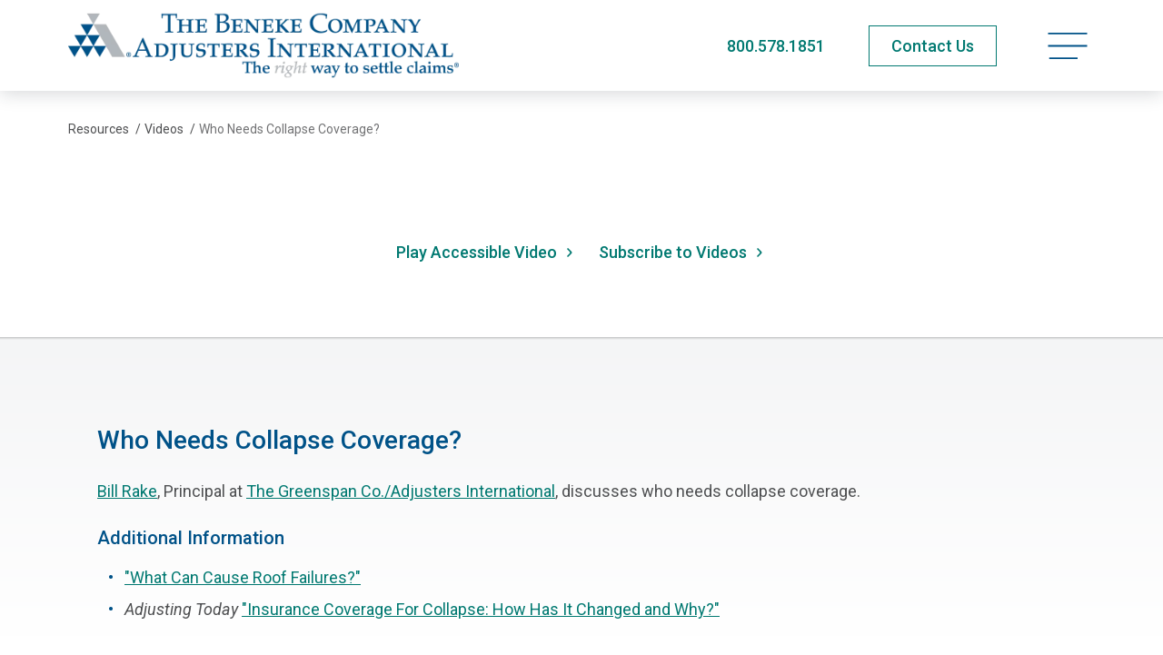

--- FILE ---
content_type: text/html; charset=utf-8
request_url: https://www.benekeai.com/resources/videos/who-needs-collapse-coverage/
body_size: 7406
content:
<!doctype html>
<html lang="en-US" class="_preload">

<head>
  <base href="https://www.benekeai.com/"><!--[if lte IE 6]></base><![endif]-->

  <meta charset="utf-8">
<meta http-equiv="x-ua-compatible" content="ie=edge">
<meta name="viewport" content="width=device-width, initial-scale=1, shrink-to-fit=no">


<link rel="preconnect" href="https://fonts.googleapis.com">
<link rel="preconnect" href="https://fonts.gstatic.com" crossorigin>


<link rel="stylesheet" media="print" onload="this.onload=null;this.removeAttribute('media');" href="https://fonts.googleapis.com/css2?family=Roboto:ital,wght@0,400;0,500;0,700;1,400;1,500;1,700&display=swap">


<noscript>
  <link rel="stylesheet" href="https://fonts.googleapis.com/css2?family=Roboto:ital,wght@0,400;0,500;0,700;1,400;1,500;1,700&display=swap">
</noscript>

<link rel="apple-touch-icon" sizes="180x180" href="/_resources/themes/adjusters/dist/favicon/apple-touch-icon.png">
<link rel="icon" type="image/png" sizes="32x32" href="/_resources/themes/adjusters/dist/favicon/favicon-32x32.png">
<link rel="icon" type="image/png" sizes="16x16" href="/_resources/themes/adjusters/dist/favicon/favicon-16x16.png">
<link rel="manifest" href="/_resources/themes/adjusters/dist/favicon/manifest.json">
<link rel="mask-icon" href="/_resources/themes/adjusters/dist/favicon/safari-pinned-tab.svg" color="#5bbad5">
<meta name="msapplication-TileColor" content="#ffffff">
<meta name="theme-color" content="#ffffff">
<meta name="apple-mobile-web-app-title" content="The Beneke Co./Adjusters International">


  <link rel="canonical" href="https://www.benekeai.com/resources/videos/who-needs-collapse-coverage/" />




  <title>Who Needs Collapse Coverage? | The Beneke Co./Adjusters International</title>
  <meta property="og:title" content="Who Needs Collapse Coverage? | The Beneke Co./Adjusters International" />
  <meta name="twitter:title" content="Who Needs Collapse Coverage? | The Beneke Co./Adjusters International">




  <meta name="description" content="Bill Rake, Principal at The Greenspan Co./Adjusters International, discusses who needs collapse coverage">
  <meta property="og:description" content="Bill Rake, Principal at The Greenspan Co./Adjusters International, discusses who needs collapse coverage" />
  <meta name="twitter:description" content="Bill Rake, Principal at The Greenspan Co./Adjusters International, discusses who needs collapse coverage">




  <meta property="og:image" content="https://www.benekeai.com/assets/Videos/5bff220edb26a37b3fd42227e5a0d648.jpg.webp">
  <meta name="twitter:image" content="https://www.benekeai.com/assets/Videos/5bff220edb26a37b3fd42227e5a0d648.jpg.webp">


<meta property="og:type" content="website">
<meta property="og:site_name" content="The Beneke Co./Adjusters International">




  <script type="application/ld+json">
    {
    "@context": "https:\/\/schema.org",
    "@type": "VideoObject",
    "name": "Who Needs Collapse Coverage?",
    "description": "Bill Rake, Principal at The Greenspan Co.\/Adjusters International, discusses who needs collapse coverage",
    "uploadDate": "2017-04-26T00:00:00-04:00",
    "thumbnailUrl": [
        "https:\/\/www.benekeai.com\/assets\/Videos\/5bff220edb26a37b3fd42227e5a0d648.jpg.webp"
    ],
    "contentUrl": "https:\/\/www.youtube.com\/watch\/?v=BsKPgZs38hw",
    "embedUrl": "https:\/\/www.youtube.com\/embed\/BsKPgZs38hw"
}
  </script>

  <script type="application/ld+json">
    {
      "@context": "http://schema.org",
      "@type": "Service",
      "serviceType": "Public Adjuster"
    }
  </script>


  

  
    
      
  
    <script>
      (function (w, d, s, l, i) {
        w[l] = w[l] || [];
        w[l].push({
          'gtm.start': new Date().getTime(),
          event: 'gtm.js'
        });
        var f = d.getElementsByTagName(s)[0],
          j = d.createElement(s),
          dl = l != 'dataLayer' ? '&l=' + l : '';
        j.async = true;
        j.src =
          'https://www.googletagmanager.com/gtm.js?id=' + i + dl;
        f.parentNode.insertBefore(j, f);
      })(window, document, 'script', 'dataLayer', 'GTM-MVBRDR7');
    </script>
  


    

    

    
      <script type="text/javascript">
var _iub = _iub || [];
_iub.csConfiguration = {"cookiePolicyInOtherWindow":true,"countryDetection":true,"enableUspr":true,"gdprAppliesGlobally":false,"lang":"en","perPurposeConsent":true,"siteId":2386848,"cookiePolicyId":42838672, "banner":{ "acceptButtonDisplay":true,"backgroundColor":"white","closeButtonRejects":true,"customizeButtonDisplay":true,"explicitWithdrawal":true,"listPurposes":true,"position":"bottom","rejectButtonDisplay":true,"showPurposesToggles":true,"textColor":"black" }};
</script>
<script type="text/javascript" src="//cs.iubenda.com/sync/2386848.js"></script>
<script type="text/javascript" src="//cdn.iubenda.com/cs/gpp/stub.js"></script>
<script type="text/javascript" src="//cdn.iubenda.com/cs/iubenda_cs.js" charset="UTF-8" async></script>
    

    

    <script>
      var dataLayer = window.dataLayer = window.dataLayer || [];
      dataLayer.push({
        'visitorIP': ''
      });

    </script>
  

  <script type="text/javascript">window.Adjusters = {"subsiteId":10};</script>
<link rel="stylesheet" type="text/css" href="/_resources/themes/adjusters/dist/components-item-footer-nav.3df7bbff093651c41fc0.css" />
<link rel="stylesheet" type="text/css" href="/_resources/themes/adjusters/dist/app.24072f9d086d0bba53a8.css" />
</head>

<body class="pagetype-videopage page-videos page-subsite-10 font-sans antialiased text-black xl:text-lg " >

  
    
      
  <noscript>
    <iframe src="https://www.googletagmanager.com/ns.html?id=GTM-MVBRDR7" height="0" width="0"
      style="display:none;visibility:hidden">
    </iframe>
  </noscript>


    

    
  

  <span class="absolute top-0 scroll-pixel" aria-hidden="true"></span>

  <a href="/resources/videos/who-needs-collapse-coverage/#main-content" class="skip-link">Skip to main content</a>

  

  
    <header class="site-header">
  <div class="container">
    <div class="flex justify-between items-center py-3 xl:py-2 min-h-[65px] print:min-h-0 md:min-h-[90px] xl:min-h-[100px]">
      <a href="/" class="block w-56 md:w-80 site-logo xl:w-[430px] ">
        <span class="sr-only">The Beneke Co./Adjusters International</span>
        
          <img width="1020" height="200" alt="Adjusters International Beneke Logo" src="/assets/Uploads/AI_Beneke-v2.png.webp" loading="lazy" />

        
      </a>

      <div class="flex items-center space-x-3 md:space-x-6 lg:space-x-12">
        
          <div class="hidden md:block">
            <a href="tel:+18005781851" class="text-secondary-hover print:text-2xl phone-link">800.578.1851</a>
          </div>

          <div class="md:hidden">
            <a href="tel:+18005781851" class="py-2 px-3 text-xs font-medium whitespace-nowrap border transition-colors phone-link hover:bg-blue hover:border-blue border-green text-green">Call Now</a>
          </div>
        

        
          <div class="hidden md:block print:!hidden">
            
              
  <a
    href="/about/contact/"
    class="btn btn-hollow-secondary py-2"
    
  >
    <span>Contact Us</span>
    
  </a>






















            
          </div>
        

        <button type="button" class="relative p-2 text-left text-primary-hover site-menu-open print:!hidden" data-current-page-id="140" >
          
            <span class="sr-only">Open navigation menu</span>
          
          
                <svg data-icon="bars" aria-hidden="true" fill="currentColor" viewBox="0 0 45 32" class="w-8 lg:w-9 xl:w-11">
                    <use xlink:href="/_resources/themes/adjusters/dist/spritemap.svg#sprite-bars"></use>
                </svg>
            
        </button>
      </div>
    </div>
  </div>
</header>

<nav class="site-menu" data-url="/_lazy/mainmenu">
  <button type="button" class="absolute top-0 right-0 p-4 w-16 h-16 site-menu-close text-primary-hover">
    <span class="sr-only">Close navigation menu</span>
    
                <svg data-icon="close" aria-hidden="true" fill="currentColor" viewBox="0 0 24 24" class="w-full">
                    <use xlink:href="/_resources/themes/adjusters/dist/spritemap.svg#sprite-close"></use>
                </svg>
            
  </button>

  <div class="site-menu-placeholder">
    <svg class="ai-loader ai-loader--centered" viewBox="0 0 50 50" aria-hidden="true">
      <circle class="path" cx="25" cy="25" r="20" fill="none" stroke-width="5"></circle>
    </svg>
  </div>
</nav>

<div class="site-menu-screen" aria-hidden="true"></div>

  

  <main id="main-content" class="site-wrapper">
    <article>
  <header class="page-header">
    <nav class=" text-sm pt-6 lg:pt-8 print:hidden ">
  <div class="container">
    <div class=" justify-between items-start md:flex">
      
        <ol class="flex items-center space-x-1 w-full whitespace-nowrap" itemscope itemtype="https://schema.org/BreadcrumbList">
          
  
    
      
        <li itemprop="itemListElement" itemscope itemtype="https://schema.org/ListItem">
          <a href="/resources/" class="hover:underline" itemprop="item" itemtype="https://schema.org/WebPage"><span itemprop="name">Resources</span></a>
          <span aria-hidden="true" class="ml-1">/</span>
          <meta itemprop="position" content="1" />
        </li>
      
    
  
    
      
        <li itemprop="itemListElement" itemscope itemtype="https://schema.org/ListItem">
          <a href="/resources/videos/" class="hover:underline" itemprop="item" itemtype="https://schema.org/WebPage"><span itemprop="name">Videos</span></a>
          <span aria-hidden="true" class="ml-1">/</span>
          <meta itemprop="position" content="2" />
        </li>
      
    
  
    
      <li class="truncate overflow-ellipsis" itemprop="itemListElement" itemscope itemtype="https://schema.org/ListItem">
        <span class="opacity-80" itemprop="name">Who Needs Collapse Coverage?</span>
        <meta itemprop="position" content="3" />
      </li>
    
  


        </ol>
      

      

      
    </div>
  </div>
</nav>


    
      <div class="container-sm">
        <div class="py-8 md:py-12 xl:py-20">
          <div class="mx-auto lg:px-16">
            <div class="relative z-10 aspect-video">
              <iframe title="Watch Who Needs Collapse Coverage?" style="border: none" src="https://www.youtube.com/embed/BsKPgZs38hw?rel=0&enablejsapi=1" allowfullscreen class="absolute inset-0 w-full h-full"></iframe>
            </div>

            <div class="flex flex-wrap justify-center mx-auto mt-8 space-y-4 w-52 md:space-y-0 md:space-x-6 md:w-auto">
              
                <a href="https://www.youtube.com/embed/p2FhsGlis64" class="btn-text-secondary btn-icon" data-modal="video" data-modal-title="Who Needs Collapse Coverage?">
                  <span>Play Accessible Video</span>
                  
                <svg data-icon="chevron-right" aria-hidden="true" fill="currentColor" viewBox="0 0 13 13" class="w-[14px] ml-2 flex-shrink-0">
                    <use xlink:href="/_resources/themes/adjusters/dist/spritemap.svg#sprite-chevron-right"></use>
                </svg>
            
                </a>
              

              <a href="/_subscription/modal?type=videos" class="btn-text-secondary btn-icon" data-modal="subscribe">
                <span>Subscribe to Videos</span>
                
                <svg data-icon="chevron-right" aria-hidden="true" fill="currentColor" viewBox="0 0 13 13" class="w-[14px] ml-2 flex-shrink-0">
                    <use xlink:href="/_resources/themes/adjusters/dist/spritemap.svg#sprite-chevron-right"></use>
                </svg>
            
              </a>
            </div>
          </div>
        </div>
      </div>
    
  </header>

  
    <section class="pt-8 md:pt-16 xl:pt-24 bg-gradient-gray-border">
      <div class="container">
        <div class="md:px-8">
          <h1 class="h4 text-primary">Who Needs Collapse Coverage?</h1>

          
            <div class="prose wysiwyg">
              
                <p><a href="https://greenspanai.com/bio/bill-rake/">Bill Rake</a><span><span>, Principal at <a href="https://greenspanai.com/">The Greenspan Co./Adjusters International</a>,</span>&nbsp;discusses&nbsp;who needs collapse coverage.</span></p>
              
            </div>
          

          

          
            <h2 class="h5 text-primary">Additional Information</h2>
            <div class="prose wysiwyg">
              <ul><li><a href="https://adjustersinternational.com/what-can-cause-roof-failures/">"What Can Cause Roof Failures?"</a></li>
<li><em>Adjusting Today&nbsp;</em><a href="https://adjustersinternational.com/publications/adjusting-today/insurance-coverage-for-collapse/">"Insurance Coverage For Collapse: How Has It Changed and Why?"</a></li>
</ul>
            </div>
          
        </div>
      </div>
    </section>
  

  

<footer class=" item-footer-nav print:!hidden">
  <div class="container">
    <div class="svg-bg" aria-hidden="true">
      <svg viewBox="0 0 1380 154" xmlns="http://www.w3.org/2000/svg">
        <defs>
          <filter x="-.7%" y="-6.6%" width="101.3%" height="113.2%" filterUnits="objectBoundingBox" id="a">
            <feGaussianBlur stdDeviation="3" in="SourceGraphic"/>
          </filter>
        </defs>
        <g fill="none" fill-rule="evenodd" transform="translate(-6)">
          <path d="M1369.732 11H10.268v136h624.115c7.187-27.604 32.533-48 62.698-48 30.164 0 55.51 20.396 62.697 48h609.954V11Z" fill-opacity=".3" fill="#000" filter="url(#a)"/>
          <path d="M1380 9H0v136h633.543c7.296-27.604 33.025-48 63.644-48 30.62 0 56.35 20.396 63.645 48H1380V9Z" fill="#FFF"/>
          <path fill="#FFF" d="M0 0h1380v22H0z"/>
        </g>
      </svg>
    </div>

    <div class="flex relative justify-between items-start md:mx-2 lg:mx-4">
      
        <a href="/resources/videos/what-is-the-unauthorized-practice-of-public-adjusting-uppa/"
  class="btn-icon absolute left-0 top-4 md:top-auto md:bottom-0 btn-text-secondary"
  
  
>
  
    
                <svg data-icon="chevron-left" aria-hidden="true" fill="currentColor" viewBox="0 0 13 13" class="w-[14px] mr-2 flex-shrink-0">
                    <use xlink:href="/_resources/themes/adjusters/dist/spritemap.svg#sprite-chevron-left"></use>
                </svg>
            
    <span>Previous</span>
  
</a>

      

      <div class="relative mx-auto -mt-5 w-1/3 text-center lg:left-1 xl:-mt-7 2xl:-mt-9">
        <a href="/resources/videos/" class="inline-block leading-snug text-center btn-text-secondary">
          
                <svg data-icon="return" aria-hidden="true" fill="currentColor" viewBox="0 0 46 52" class="w-9 mb-2 mx-auto xl:w-12">
                    <use xlink:href="/_resources/themes/adjusters/dist/spritemap.svg#sprite-return"></use>
                </svg>
            
          <span>Return to All Videos</span>
        </a>
      </div>

      
        <a href="/resources/videos/inland-marine-coverage/"
  class="btn-icon absolute right-0 top-4 md:top-auto md:bottom-0 btn-text-secondary"
  
  
>
  
    <span>Next</span>
    
                <svg data-icon="chevron-right" aria-hidden="true" fill="currentColor" viewBox="0 0 13 13" class="w-[14px] ml-2 flex-shrink-0">
                    <use xlink:href="/_resources/themes/adjusters/dist/spritemap.svg#sprite-chevron-right"></use>
                </svg>
            
  
</a>

      
    </div>
  </div>
</footer>

</article>

  </main>

  
    <footer class="relative text-base site-footer">
  <div class="absolute inset-0 pointer-events-none bg-gradient-gray print:!hidden mt-12 xl:mt-24" aria-hidden="true"></div>

  
    
      <div class="print:!hidden">
        <div class="container">
          <div class="relative py-8 px-5 text-white bg-black 2xl:py-10 2xl:px-8">
            <div class="items-center lg:flex">
              <div class="flex-shrink-0 text-center border-b md:pb-2 lg:py-2 lg:pr-8 lg:pb-0 lg:text-right lg:border-b-0 border-gray-light lg:w-[340px]">
                
                  <div class="font-medium leading-tight text-[30px]">Sign Up for Updates</div>
                

                <div class="text-base lg:ml-auto lg:text-sm richtext wysiwyg footer-subscribe-message">
                  
                    <p><span>Enter your email address to get the latest information from</span><br>The Beneke Co./Adjusters International</p>
                  
                </div>
              </div>

              <div class="flex-1 lg:pl-8 lg:border-l border-gray-light">
                <form id="FooterSubscribeForm_FooterSubscribeForm" action="/_subscription/FooterSubscribeForm/" method="POST" enctype="application/x-www-form-urlencoded" class="footer-subscribe-form" data-form-ajax="data-form-ajax" autocomplete="off" novalidate>
  <div id="FooterSubscribeForm_FooterSubscribeForm_Types_Holder" class="field optionset checkboxset form-field-wrapper">
    <div class="form-field">
      <label for="FooterSubscribeForm_FooterSubscribeForm_Types">
        <span class="sr-only md:not-sr-only">
          Select what you would like to subscribe to:
        </span>

        <span class="md:hidden" aria-hidden="true">What would you like to subscribe to:</span>
      </label>

      <ul id="FooterSubscribeForm_FooterSubscribeForm_Types" class="optionset checkboxset" >
	
		
			<li class="odd valApp_Newsroom_NewsroomArticle">
				<input id="FooterSubscribeForm_FooterSubscribeForm_Types_App_Newsroom_NewsroomArticle" class="checkbox" name="Types[App\Newsroom\NewsroomArticle]" type="checkbox" value="App\Newsroom\NewsroomArticle" checked="checked" />
				<label for="FooterSubscribeForm_FooterSubscribeForm_Types_App_Newsroom_NewsroomArticle">News</label>
			</li> 
		
			<li class="even valApp_Podcast_PodcastEpisode">
				<input id="FooterSubscribeForm_FooterSubscribeForm_Types_App_Podcast_PodcastEpisode" class="checkbox" name="Types[App\Podcast\PodcastEpisode]" type="checkbox" value="App\Podcast\PodcastEpisode" checked="checked" />
				<label for="FooterSubscribeForm_FooterSubscribeForm_Types_App_Podcast_PodcastEpisode">Podcasts</label>
			</li> 
		
			<li class="odd valApp_Video_Video">
				<input id="FooterSubscribeForm_FooterSubscribeForm_Types_App_Video_Video" class="checkbox" name="Types[App\Video\Video]" type="checkbox" value="App\Video\Video" checked="checked" />
				<label for="FooterSubscribeForm_FooterSubscribeForm_Types_App_Video_Video">Videos</label>
			</li> 
		
			<li class="even valApp_CaseStudy_CaseStudy">
				<input id="FooterSubscribeForm_FooterSubscribeForm_Types_App_CaseStudy_CaseStudy" class="checkbox" name="Types[App\CaseStudy\CaseStudy]" type="checkbox" value="App\CaseStudy\CaseStudy" checked="checked" />
				<label for="FooterSubscribeForm_FooterSubscribeForm_Types_App_CaseStudy_CaseStudy">Case Studies</label>
			</li> 
		
			<li class="odd valApp_Publication_Publication-2">
				<input id="FooterSubscribeForm_FooterSubscribeForm_Types_App_Publication_Publication-2" class="checkbox" name="Types[App\Publication\Publication-2]" type="checkbox" value="App\Publication\Publication-2" checked="checked" />
				<label for="FooterSubscribeForm_FooterSubscribeForm_Types_App_Publication_Publication-2">Insights For Your Industry®</label>
			</li> 
		
			<li class="even valApp_Publication_Publication-1">
				<input id="FooterSubscribeForm_FooterSubscribeForm_Types_App_Publication_Publication-1" class="checkbox" name="Types[App\Publication\Publication-1]" type="checkbox" value="App\Publication\Publication-1" />
				<label for="FooterSubscribeForm_FooterSubscribeForm_Types_App_Publication_Publication-1">Adjusting Today®</label>
			</li> 
		
	
</ul>
    </div>
  </div>

  <div class="md:flex lg:mt-6">
    <div id="FooterSubscribeForm_FooterSubscribeForm_Email_Holder" class="field email text form-field-wrapper" data-required="true">
  <div class="form-field">
    
      <label for="FooterSubscribeForm_FooterSubscribeForm_Email">
        <span>
          Email
        </span>
      </label>
    

    <input type="email" name="Email" class="email text" id="FooterSubscribeForm_FooterSubscribeForm_Email" required="required" aria-required="true" placeholder="Enter Your Email to Subscribe" />
  </div>

  
  
  
</div>


    
      <div class="mt-4 text-center md:mt-0">
        
          <button type="submit" name="action_submit" value="Subscribe" class="action btn btn-fill-secondary w-full" id="FooterSubscribeForm_FooterSubscribeForm_action_submit">
		<span>Subscribe</span>
	</button>
        
      </div>
    
  </div>

  <div class="hidden mt-4 text-base font-medium form-messages richtext"></div>

  <div id="FooterSubscribeForm_FooterSubscribeForm_WebField_Holder" class="field text sr-only form-field-wrapper" >
  <div class="form-field">
    
      <label for="FooterSubscribeForm_FooterSubscribeForm_WebField">
        <span>
          If you are seeing this, do not fill in
        </span>
      </label>
    

    <input type="text" name="WebField" class="text sr-only" id="FooterSubscribeForm_FooterSubscribeForm_WebField" />
  </div>

  
  
  
</div>


  
    <input type="hidden" name="SourcePageID" class="hidden" id="FooterSubscribeForm_FooterSubscribeForm_SourcePageID" />
  
    <input type="hidden" name="SubsiteID" value="10" class="hidden" id="FooterSubscribeForm_FooterSubscribeForm_SubsiteID" />
  
    <input type="hidden" name="SecurityID" value="937ba028be8ea748ea85f6a3a08ae25c50d7892c" class="hidden" id="FooterSubscribeForm_FooterSubscribeForm_SecurityID" />
  
</form>

              </div>
            </div>
          </div>
        </div>
      </div>
    
  

  
  
    <div class="container">
      <div class="relative py-8 md:py-16">
        <div class="items-start md:flex lg:flex-wrap print:flex-nowrap">
          <address class="flex items-start md:w-1/2 lg:w-1/3">
            <a href="https://www.benekeai.com/" class="block flex-shrink-0 w-20">
              <span class="sr-only">The Beneke Co./Adjusters International</span>
              <img src="/_resources/themes/adjusters/dist/images/site-logo-small.svg" alt="The Beneke Co./Adjusters International" width="96" height="67" loading="lazy">
            </a>

            <div class="ml-6">
              <div class="text-sm md:text-base">
                <strong>The Beneke Company/Adjusters International</strong><br>
                
                  3355 Bee Caves Road, Suite 103<br>
                
                
                  Austin, Texas 78746
                
                
                  <br>United States
                
              </div>

              
                <div class="mt-3">
                  <a href="tel:+18005781851" class="text-lg font-bold text-secondary-hover phone-link">
                    800.578.1851
                  </a>
                </div>
              

              
                <div class="mt-5 print:!hidden">
                  
                    
  <a
    href="/about/contact/"
    class="btn btn-hollow-secondary px-10"
    
  >
    <span>Contact Us</span>
    
  </a>






















                  
                </div>
              
            </div>
          </address>

          <div class="justify-between items-start mt-8 md:mt-0 lg:flex lg:flex-1 lg:pl-8 xl:pl-16 print:justify-end">
            <div class="grid flex-shrink-0 grid-cols-2 gap-4 xl:gap-8 print:!hidden xl:w-[360px]">
              
                <ul>
                  
                    
                      <li>
                        <a href="/disclaimer/" title="Disclaimer"  class="hover:underline text-sm sm-down:h-8 md:text-base inline-block" >
  
    Disclaimer
  
</a>

                      </li>
                    
                      <li>
                        <a href="/privacy-policy/" title="Privacy Policy"  class="hover:underline text-sm sm-down:h-8 md:text-base inline-block" >
  
    Privacy Policy
  
</a>

                      </li>
                    
                      <li>
                        <a href="/cookie-policy/" title="Cookie Policy"  class="hover:underline text-sm sm-down:h-8 md:text-base inline-block" >
  
    Cookie Policy
  
</a>

                      </li>
                    
                      <li>
                        <a href="/accessibility/" title="Accessibility"  class="hover:underline text-sm sm-down:h-8 md:text-base inline-block" >
  
    Accessibility
  
</a>

                      </li>
                    
                  

                  
                </ul>
              

              
                
                  <ul>
                    
                      <li>
                        <a href="/sitemap/" title="Sitemap"  class="hover:underline text-sm sm-down:h-8 md:text-base inline-block" >
  
    Sitemap
  
</a>

                      </li>
                    
                      <li>
                        <a href="https://intranet.adjustersinternational.com/" title="Employee Login"  class="hover:underline text-sm sm-down:h-8 md:text-base inline-block" target="_blank" rel="noopener noreferrer">
  
    Employee Login
  
</a>

                      </li>
                    
                      <li>
                        <a href="/about/careers/" title="Careers"  class="hover:underline text-sm sm-down:h-8 md:text-base inline-block" >
  
    Careers
  
</a>

                      </li>
                    
                  </ul>
                
              
            </div>

            
              <div class="mt-12 lg:pl-8 lg:mt-2 xl:pr-4 print:mt-0">
                <div class="flex flex-wrap gap-x-3 gap-y-4 justify-center md:gap-6 lg:justify-end">
                  
                    <div class="flex justify-center items-center">
                      
                        <a href="https://www.napia.com/" target="_blank" rel="noopener noreferrer" class="inline-block hover:opacity-70">
                      
                        <img width="131" height="130" alt="NAPIA Logo" src="/assets/Memberships/napia__ScaleMaxHeightWzEzMF0.png.webp" loading="lazy" class="w-auto max-w-[100px] max-h-[65px] m-auto print:max-h-[30px]" />

                      
                        </a>
                      
                    </div>
                  
                    <div class="flex justify-center items-center">
                      
                        <a href="https://www.mytapia.org/" target="_blank" rel="noopener noreferrer" class="inline-block hover:opacity-70">
                      
                        <img width="130" height="130" alt="TAPIA Logo FINAL" src="/assets/ElementAssets/TAPIA-Logo-FINAL__ScaleMaxHeightWzEzMF0.png.webp" loading="lazy" class="w-auto max-w-[100px] max-h-[65px] m-auto print:max-h-[30px]" />

                      
                        </a>
                      
                    </div>
                  
                </div>
              </div>
            
          </div>
        </div>

        <div class="items-start pt-8 mt-8 border-t md:flex">
          
            <div class="md:flex-1 md:order-last md:pl-6 print:!hidden">
              <ul class="flex space-x-5 md:justify-end">
                
                  <li>
                    <a href="https://www.facebook.com/BenekeAI/" class="block transition-colors hover:text-blue" target="_blank" rel="noopener noreferrer" aria-label="Facebook">
                      <span class="sr-only">Facebook</span>
                      
                <svg data-icon="facebook" aria-hidden="true" fill="currentColor" viewBox="0 0 28 28" class="h-6">
                    <use xlink:href="/_resources/themes/adjusters/dist/spritemap.svg#sprite-facebook"></use>
                </svg>
            
                    </a>
                  </li>
                
                  <li>
                    <a href="https://www.linkedin.com/company/5074494" class="block transition-colors hover:text-blue" target="_blank" rel="noopener noreferrer" aria-label="LinkedIn">
                      <span class="sr-only">LinkedIn</span>
                      
                <svg data-icon="linkedin" aria-hidden="true" fill="currentColor" viewBox="0 0 20 21" class="h-6">
                    <use xlink:href="/_resources/themes/adjusters/dist/spritemap.svg#sprite-linkedin"></use>
                </svg>
            
                    </a>
                  </li>
                
                  <li>
                    <a href="https://www.youtube.com/channel/UCK6PKiTD5Tdb6Yu9P2Sai-w/featured" class="block transition-colors hover:text-blue" target="_blank" rel="noopener noreferrer" aria-label="YouTube">
                      <span class="sr-only">YouTube</span>
                      
                <svg data-icon="youtube" aria-hidden="true" fill="currentColor" viewBox="0 0 36 26" class="h-6">
                    <use xlink:href="/_resources/themes/adjusters/dist/spritemap.svg#sprite-youtube"></use>
                </svg>
            
                    </a>
                  </li>
                
              </ul>
            </div>
          

          <div class="mt-6 text-xs md:mt-0 md:w-3/5 md:text-sm">
            <strong>Licensed Public Adjusters</strong><br>
            &copy; 2026 Adjusters International, LTD. All Rights Reserved.
          </div>
        </div>
      </div>
    </div>
  
</footer>

  

  

  
  



  
    

    
      
        
          
            <script class="what-converts-tag" src="https://scripts.iconnode.com/69076.js"></script>
          
        
      
    
  
<script type="application/javascript" src="/_resources/themes/adjusters/dist/runtime.1edde099195c67e7d736.js"></script>
<script type="application/javascript" src="/_resources/themes/adjusters/dist/6358.15617434462d04a60383.js"></script>
<script type="application/javascript" src="/_resources/themes/adjusters/dist/9092.0cfe4774243e82c95615.js"></script>
<script type="application/javascript" src="/_resources/themes/adjusters/dist/5831.0b1a3dc2e5cb37c04833.js"></script>
<script type="application/javascript" src="/_resources/themes/adjusters/dist/app.54f1b00e31153cd2c171.js"></script>
</body>
</html>





--- FILE ---
content_type: text/javascript; charset=utf-8
request_url: https://www.benekeai.com/_resources/themes/adjusters/dist/app.54f1b00e31153cd2c171.js
body_size: 3606
content:
"use strict";(globalThis.webpackChunkadjusters=globalThis.webpackChunkadjusters||[]).push([[2143],{4159:(e,t,o)=>{const a=e=>document.querySelectorAll(e).length;var n=o(7025);var s=o(1955);var r=o(8569),i=o(5520);const c=[],l=(e,t)=>{let o=null;if(t.dataset.scroll)o=t.dataset.scroll;else{if("A"!==t.tagName)return;o=t.hash}if(o){const t=document.querySelector(o);let a=0;if(t){e.preventDefault(),document.documentElement.classList.remove("js-nav-active");const o=t.closest("[data-slide-toggle-item]");if(o){const e=o.querySelector("[data-slide-toggle]"),t=document.getElementById(e.getAttribute("aria-controls"));e&&t&&(e.setAttribute("aria-expanded","true"),t.style.display="block"),a=24}(0,i.Z)(t,a)}}};var d=o(4262);const u=document.querySelector(".site-menu"),m=document.querySelector(".site-menu-open"),p=()=>{(async()=>{const e=u.dataset.url;if(e){const{default:t}=await o.e(2740).then(o.bind(o,8098));t.init();const a=await d.Z.get(e).text(),s=document.createRange().createContextualFragment(a);if(u.querySelector(".site-menu-placeholder").replaceWith(s),u.removeAttribute("data-url"),(0,n.f)(document.documentElement,"sitemenu:load"),m&&window.matchMedia("(min-width: 1024px)").matches){const e=m.dataset.currentPageId,t=u.querySelector(`[data-page-id="${e}"]`);if(t){const e=t.closest(".site-menu-submenu");if(e){const t=u.querySelector(`[aria-controls="${e.id}"]`);t.setAttribute("aria-expanded","true"),t.parentNode.classList.add("is-active","ignore"),e.style.display="block"}}}}})(),document.documentElement.classList.add("js-site-menu-open")},f=()=>{document.documentElement.classList.remove("js-site-menu-open"),u.querySelectorAll(".is-active").forEach((e=>{if(!e.classList.contains("ignore")){const t=e.querySelector("[data-slide-toggle]");document.getElementById(t.getAttribute("aria-controls")).style=null,t.setAttribute("aria-expanded","false"),e.classList.remove("is-active")}}))},y=document.querySelector(".site-announcement-bar"),g=()=>{y.remove(),h()},h=()=>{document.documentElement.style.setProperty("--site-announcement-height",`${y.offsetHeight}px`)},b=document.querySelector(".site-widget"),w=e=>{s.Z.set("widgetstate",e,{expires:1})},v=()=>{const e=b.querySelector(".site-widget-top").offsetHeight;"false"===b.getAttribute("aria-expanded")?(b.style.transform="translate3d(0, 0, 0)",b.setAttribute("aria-expanded","true"),w("active")):(b.style.transform=`translate3d(0, calc(100% - ${e}px), 0)`,b.setAttribute("aria-expanded","false"),w("inactive"))},S=e=>{e.stopPropagation(),b.remove()};var q=o(6910);const A=document.querySelector(".footer-subscribe-form"),k=e=>{e.disabled=!e.disabled,e.classList.toggle("btn-loading")},L=(e,t,o,a)=>{e.style.display="block",e.innerHTML=t,o?e.classList.remove("form-message-error"):e.classList.add("form-message-error"),a&&setTimeout((()=>{e.style.display="none"}),5e3)},x=e=>{e.preventDefault();const t=e.target,o=t.querySelector(".form-messages"),a=t.querySelector("[type=submit]"),n=(e=>e.querySelectorAll('input[type="checkbox"]:checked').length?!!e.querySelectorAll('input[type="email"]:valid').length||"Please enter an email address":"Please select at least one option")(t);if(!0!==n)return void L(o,n);k(a);const s=new FormData(t);d.Z.url(t.action).body(s).post().json((e=>{e.success&&(e.ga&&e.ga.forEach((e=>(0,q.Sc)(e))),t.reset()),e.message&&L(o,e.message,e.success,!0)})).catch((()=>{L(o,"Sorry, there was a problem with your submission")})).finally((()=>{k(a)}))},$=async e=>{e.preventDefault();const{default:t}=await o.e(1443).then(o.bind(o,8440));t.openModal({type:"subscribe",url:"/_subscription/modal?type=all"})},E={},P=e=>{const t=document.querySelector(".what-converts-tag");if(t){t.parentNode.removeChild(t);const o="//scripts.iconnode.com/"+e+".js",a=document.createElement("script");a.setAttribute("src",o),a.classList.add("what-converts-tag"),document.body.appendChild(a),djteiyewvcuvyogyifuj()}};(async()=>{if(a("[data-counter]")){const{default:e}=await o.e(7181).then(o.bind(o,1455));e.init()}if(a("[data-paginated-list]")){const{default:e}=await o.e(8984).then(o.bind(o,7032));e.init()}if(a("[data-slide-toggle]")){const{default:e}=await o.e(2740).then(o.bind(o,8098));e.init()}if(a("[data-lazy-load]")){const{default:e}=await o.e(7972).then(o.bind(o,9029));e.init()}if(a(".add-to-calendar")){const{default:e}=await o.e(781).then(o.bind(o,3889));e.init()}if(a("[data-modal]")){const{default:e}=await o.e(1443).then(o.bind(o,8440));e.init()}if(a(".page-header-slider")){const{default:e}=await o.e(3201).then(o.bind(o,506));e.init()}if(a(".splide")){const{default:e}=await Promise.all([o.e(3460),o.e(301)]).then(o.bind(o,9275));e.init()}})(),(()=>{if(0===window.Adjusters.subsiteId&&window.Adjusters.contactRedirectNewTab){const e=window.Adjusters.contactPageUrlSegment;(0,n.on)("click",`a[href*="${e}"]`,(t=>{const o=new URL(t.currentTarget.href);o.pathname===e&&(t.preventDefault(),window.open(o,"_blank"))}))}})(),(()=>{const e=document.querySelector(".mobile-bar");e&&new IntersectionObserver((t=>{let[o]=t;return e.classList.toggle("is-hidden",!o.isIntersecting)})).observe(document.querySelector(".scroll-pixel"))})(),(async()=>{const e=document.body.dataset.pageOverlayUrl,t=document.body.dataset.pageOverlayCookie;if(e){const{default:a}=await o.e(1443).then(o.bind(o,8440));a.openModal({type:"content",url:e}),1===parseInt(t)&&s.Z.set("seenpageoverlay",!0,{expires:1})}})(),r.Z.init(),(0,n.on)("click","[data-scroll]",(e=>{const t=e.target.closest("[data-scroll]");l(e,t)})),(0,n.on)("click",'.wysiwyg a[href*="#"]',(e=>{const t=e.target.closest("a");l(e,t)})),(()=>{if(!Array.from(document.body.classList).some((e=>c.includes(e)))&&window.location.hash){let e=window.location.hash,t=document.querySelector(e);t&&(0,i.Z)(t)}})(),(()=>{const e=document.querySelector("[data-scrolltome]");e&&setTimeout((()=>{(0,i.Z)(e)}),250)})(),(()=>{if(u){const e=document.createElement("link");e.href=u.dataset.url,e.rel="prefetch",document.head.appendChild(e),(0,n.on)("click",".site-menu-open",p),(0,n.on)("click",".site-menu-close",f),(0,n.on)("click",".site-menu-screen",f),(0,n.on)("click",".site-menu .ignore [data-slide-toggle]",(e=>{e.target.closest(".ignore").classList.remove("ignore")}))}})(),y&&((0,n.on)("click",".site-announcement-bar-close",g),h(),window.addEventListener("resize",h)),(()=>{if(b){(0,n.on)("click",".site-widget-top",v),(0,n.on)("click",".site-widget-close",S),b.classList.contains("has-auto-hide-override-cookie")&&w("active");const e=b.querySelector(".site-widget-top").offsetHeight;"inactive"===s.Z.get("widgetstate")?(setTimeout((()=>{b.style.transform=`translate3d(0, calc(100% - ${e}px), 0)`,b.setAttribute("aria-expanded","false")}),25),w("inactive")):(b.classList.add("no-animate"),b.style.transform="translate3d(0, 0, 0)",b.setAttribute("aria-expanded","true"),w("active"),setTimeout((()=>{b.classList.remove("no-animate")}),750)),b.classList.contains("has-auto-hide")&&setTimeout((()=>{"true"===b.getAttribute("aria-expanded")&&(b.style.transform=`translate3d(0, calc(100% - ${e}px), 0)`,b.setAttribute("aria-expanded","false"),b.classList.contains("has-auto-hide-override-cookie")||w("inactive"))}),1e4)}})(),A&&((0,n.on)("submit",".footer-subscribe-form",x),(0,n.on)("click",".footer-subscribe-form .valApp_Publication_Publication-1",$)),(async()=>{if(document.body.classList.contains("page-subsite-0")){const e=await d.Z.get("/_ajax/swapnumbers").json();E.phone=e.Phone,E.phoneTel=e.PhoneTel,E.wcId=e.WhatConvertsID,document.querySelectorAll(".site-header .phone-link").forEach((e=>{e.textContent=E.phone,e.setAttribute("href","tel:"+E.phoneTel)})),document.querySelectorAll(".site-footer .phone-link").forEach((e=>{e.textContent=E.phone,e.setAttribute("href","tel:"+E.phoneTel)})),P(E.wcId),(0,n.on)("sitemenu:load","html",(()=>{document.querySelectorAll(".site-menu .phone-link").forEach((e=>{e.querySelector("span").textContent=E.phone,e.setAttribute("href","tel:"+E.phoneTel)})),P(E.wcId)}))}else(0,n.on)("sitemenu:load","html",(()=>{document.querySelector(".what-converts-tag")&&djteiyewvcuvyogyifuj()}))})(),document.addEventListener("DOMContentLoaded",(()=>{setTimeout((()=>{document.documentElement.classList.remove("_preload")}),500);const e=document.querySelector(".site-header");e&&document.documentElement.style.setProperty("--site-header-height",`${e.offsetHeight}px`),document.querySelectorAll('.wysiwyg a.as-button-text-secondary[href^="/assets"]').forEach((e=>{e.download=""}))}))},4262:(e,t,o)=>{o.d(t,{Z:()=>n});var a=o(4824);a.Z.options({headers:{"X-Requested-With":"XMLHttpRequest"}});const n=(0,a.Z)()},5520:(e,t,o)=>{o.d(t,{Z:()=>s});var a=o(5478);const n=()=>{let e=0;const t=document.querySelector(".site-header");return t&&(e+=t.offsetHeight),e},s=function(e){let t=arguments.length>1&&void 0!==arguments[1]?arguments[1]:0;const o=-1*n();e.dataset.scrollOffset&&(t=parseInt(e.dataset.scrollOffset));let s=o-t;return new Promise((t=>{(0,a.Z)(e,{duration:600,offset:s,callback:t})}))}},6910:(e,t,o)=>{o.d(t,{Sc:()=>r,Y6:()=>s,b1:()=>a,uJ:()=>n});const a="ontouchstart"in document.documentElement,n=(/iPad|iPhone|iPod/.test(navigator.platform)||"MacIntel"===navigator.platform&&navigator.maxTouchPoints,function(e){let t=arguments.length>1&&void 0!==arguments[1]?arguments[1]:{},o=arguments.length>2&&void 0!==arguments[2]&&arguments[2],a=t;if(t instanceof FormData==0){a=new FormData;for(const[e,o]of Object.entries(t))a.append(e,o)}if("object"==typeof e){const t=new URL(e);if(o){const e=t.searchParams;for(const[t,o]of a)e.set(t,o);return t}{const t=new URLSearchParams(a);return new URL(`${e}?${t}`)}}if("string"==typeof e){const o=new URLSearchParams(t);return new URL(`${e}?${o}`)}}),s=(e,t)=>{if(!navigator.geolocation)return!1;navigator.geolocation.getCurrentPosition(e,t,{maximumAge:0})},r=e=>{window.dataLayer&&dataLayer.push(e)}},8569:(e,t,o)=>{o.d(t,{Z:()=>s});var a=o(6358),n=o(9092);a.p8.registerPlugin(n.i);const s={init:()=>{const e={"fade-up":{from:{opacity:0,y:"50%"},to:{opacity:1,y:0}},"fade-left":{from:{opacity:0,x:"100%"},to:{opacity:1,x:0}},"fade-right":{from:{opacity:0,x:"-100%"},to:{opacity:1,x:0}}},t=".element-section:not([data-disable-animations]) [data-sr-group]";for(const[o,n]of Object.entries(e))document.querySelectorAll(`${t} [data-sr="${o}"]`).length&&a.p8.set(`${t} [data-sr="${o}"]`,n.from);if(document.querySelectorAll(`${t} [data-sr="fade-content-up"]`).length){const e=`${t} [data-sr="fade-content-up"] > *:not(.wysiwyg)`;document.querySelectorAll(e).length&&a.p8.set(e,{opacity:0,y:"50%"});const o=`${t} [data-sr="fade-content-up"] > .wysiwyg > *:not([class*="as-checklist"])`;document.querySelectorAll(o).length&&a.p8.set(o,{opacity:0,y:"50%"});const n=`${t} [data-sr="fade-content-up"] > .wysiwyg > [class*="as-checklist"] li`;document.querySelectorAll(n).length&&a.p8.set(n,{opacity:0,y:"50%"})}document.querySelectorAll(".element-section:not([data-disable-animations]) [data-sr-group]").forEach((t=>{const o={duration:.8,stagger:.2,paused:!0,ease:"power4",scrollTrigger:{trigger:t,start:"top 80%",markers:!1}};for(const[n,s]of Object.entries(e)){const e=t.querySelectorAll(`[data-sr="${n}"]`);e.length&&a.p8.to(e,{...s.to,...o})}t.querySelectorAll('[data-sr="fade-content-up"]').forEach((e=>{a.p8.to(e.querySelectorAll("*"),{opacity:1,y:0,...o})}))}));const o=document.querySelector(".page-header");if(o){const e=o.querySelector(".page-header-actions"),t=o.querySelector(".page-header-lead-in"),n={duration:.8,stagger:.2,paused:!0,ease:"power4",scrollTrigger:{trigger:o,start:"top 80%",markers:!1}};if(t&&t.querySelectorAll('[class*="as-checklist"]').length){let t='.page-header [class*="as-checklist"] li';a.p8.set(t,{opacity:0,y:"50%"}),e&&(t=`${t}, .page-header-actions`,a.p8.set(e,{opacity:0,y:"50%"})),a.p8.to(t,{opacity:1,y:0,...n})}}window.addEventListener("beforeprint",(()=>{for(const[t,o]of Object.entries(e))document.querySelectorAll(`[data-sr="${t}"]`).length&&a.p8.set(`[data-sr="${t}"]`,o.to)}))}}}},e=>{e.O(0,[6358,9092,5831],(()=>(4159,e(e.s=4159)))),e.O()}]);
//# sourceMappingURL=app.54f1b00e31153cd2c171.js.map